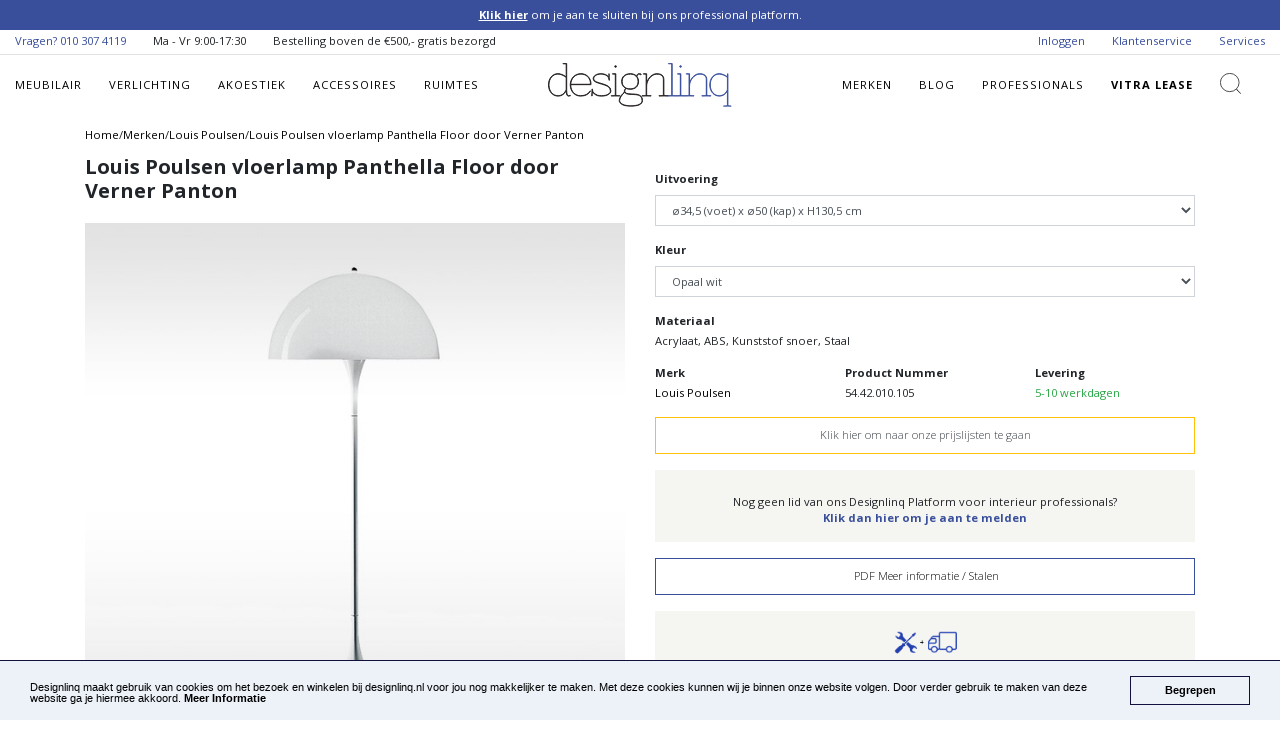

--- FILE ---
content_type: text/html; charset=UTF-8
request_url: https://designlinq.nl/nl/louis-poulsen-vloerlamp-panthella-floor-door-verner-panton/
body_size: 8317
content:
   <!doctype html>

<html lang="en">
<head>
        <!-- Google Tag Manager -->
    <script>(function(w,d,s,l,i){w[l]=w[l]||[];w[l].push({'gtm.start':
                new Date().getTime(),event:'gtm.js'});var f=d.getElementsByTagName(s)[0],
            j=d.createElement(s),dl=l!='dataLayer'?'&l='+l:'';j.async=true;j.src=
            'https://www.googletagmanager.com/gtm.js?id='+i+dl;f.parentNode.insertBefore(j,f);
        })(window,document,'script','dataLayer','GTM-WG29RBK');</script>
    <!-- End Google Tag Manager -->

    <meta charset="utf-8">
    <meta name="viewport" content="width=device-width, initial-scale=1, shrink-to-fit=no">

    <title>Louis Poulsen Vloerlamp Panthella Floor Door Verner Panton | Designlinq</title>
    <meta name="description" content="Officieel dealer van alle grote design merken. Snelle verzending en services als interieurontwerp, lichtplan en akoestische meting.">

     <meta property="og:type" content="product" /> <meta property="og:title" content="Louis Poulsen Vloerlamp Panthella Floor Door Verner Panton" /> <meta property="og:image" content="https://designlinq.nl/assets/images/products/byBrand/louis-poulsen/louis-poulsen-vloerlamp-panthella-floor-door-verner-panton.jpg"> <meta property="og:image:type" content="image/png"> <meta property="og:image:width" content="650"> <meta property="og:image:height" content="650"> <meta property="og:description" content="Officieel dealer van alle grote design merken. Snelle verzending en services als interieurontwerp, lichtplan en akoestische meting." /> <meta property="og:url" content="https://designlinq.nl/nl/louis-poulsen-vloerlamp-panthella-floor-door-verner-panton/"/> <meta property="product:price:amount" content="1.050,00" /> <meta property="product:price:currency" content="EUR" /> <meta property="og:availability" content="instock" /> <meta property="og:brand" content="Louis Poulsen" />      <meta property="og:site_name" content="Designlinq Licht &amp; Interieur" />
    <meta name="p:domain_verify" content="18e68f5725334ef7f2f1b7d86a16acc4"/>

    <link rel="stylesheet" href="https://designlinq.nl/assets/css/libraries/bootstrap/bootstrap.min.css">
    <link href="https://fonts.googleapis.com/css?family=Open+Sans:300,300i,400,400i,600,700" rel="stylesheet">
    <link rel="stylesheet" href="https://designlinq.nl/assets/css/libraries/owl/owl-carousel.min.css">
    <link rel="stylesheet" href="https://cdnjs.cloudflare.com/ajax/libs/font-awesome/5.9.0/css/all.css">
    <link rel="stylesheet" href="https://designlinq.nl/assets/css/custom/app_style.css">

        <link rel="canonical" href=""/>

    </head>

<body itemscope itemtype="http://schema.org/WebPage">

<script type='text/javascript'>
    (function(d,t) {
        _scoopi = {'onload': function() { this.trkDocumentLoad(); }};
        var s=d.getElementsByTagName(t)[0], js=d.createElement(t); js.async=1;
        js.src='//api.salesfeed.com/v3/bootstrap.js?aid=designlinq';
        s.parentNode.insertBefore(js,s);
    })(document,'script');
</script>


<!-- Google Tag Manager (noscript) -->
<noscript><iframe src="https://www.googletagmanager.com/ns.html?id=GTM-WG29RBK"
                  height="0" width="0" style="display:none;visibility:hidden"></iframe></noscript>
<!-- End Google Tag Manager (noscript) -->

<a href="#" class="scrollToTop"></a>

<script type="text/javascript">
    window.cookieconsent_options = {"message": "Designlinq maakt gebruik van cookies om het bezoek en winkelen bij designlinq.nl voor jou nog makkelijker te maken. Met deze cookies kunnen wij je binnen onze website volgen. Door verder gebruik te maken van deze website ga je hiermee akkoord.", "dismiss": "Begrepen", "learnMore": "Meer Informatie", "link": "/nl/service/cookies/",
        "theme": "dark-bottom"};
</script>

<script type="text/javascript" src="//cdnjs.cloudflare.com/ajax/libs/cookieconsent2/1.0.10/cookieconsent.min.js"></script>


<div id="page-loader">
    <div class="spinner-border text-primary" role="status">
        <span class="sr-only">Loading...</span>
    </div>
</div>

<div class="app-announcement"> <span><a href="/nl/professional/">Klik hier </a> om je aan te sluiten bij ons professional platform.</span> </div><section class="mini_header "> <div class="container-fluid"> <ul class="float-left list-inline"> <li class="list-inline-item"> <span class="main_color">Vragen? <a href="tel:010 307 4119">010 307 4119</a></span> </li> <li class="list-inline-item d-none d-lg-inline-block"> <span>Ma - Vr 9:00-17:30</span> </li> <li class="list-inline-item d-none d-lg-inline-block"> <span>Bestelling boven de &euro;500,- gratis bezorgd</span> </li> </ul> <ul class="float-right list-inline">  <li class="list-inline-item d-none d-md-inline-block"><a href="/nl/account/">Inloggen</a></li>  <li class="list-inline-item d-none d-md-inline-block d-xl-none"><a href="/nl/service/professionals/">Professionals</a></li> <li class="list-inline-item"><a href="/nl/service/customer-service/">Klantenservice</a></li> <li class="list-inline-item d-none d-lg-inline-block"><a href="/nl/service/">Services</a></li> </ul> </div> <div class="clearfix"></div> </section>
<header id="main_header">
    <div class="container-fluid main_header">
        <nav class="main_navigation">
            <div class="row align-items-center">
                <div class="col-4 col-md-2 col-lg-5">
                    <div class=""> <div id="mobile-nav-icon"> <i class="fas fa-bars"></i> <span>MENU</span> </div>  <nav class="mobile-menu" id="mobile-nav"> <ul class="list-unstyled mobile-menu-section margin-bottom-0">   <li class="d-block"> <a href="/nl/meubilair/" class="d-block">Meubilair</a> </li>    <li class="d-block"> <a href="/nl/verlichting/" class="d-block">Verlichting</a> </li>    <li class="d-block"> <a href="/nl/akoestiek/" class="d-block">Akoestiek</a> </li>    <li class="d-block"> <a href="/nl/accessoires/" class="d-block">Accessoires</a> </li>   <li class="d-block"> <a href="/nl/brands/" class="d-block">Merken</a> <a href="/nl/blog/" class="d-block">Blog</a> <a href="/nl/service/professionals/" class="d-block">Professionals</a> <a href="/nl/service/lease/" class="d-block">Vitra Lease</a> </li> </ul> <ul class="list-unstyled mobile-menu-section"> <li class="d-block"><a href="/nl/service/customer-service/" class="d-block">Klantenservice</a></li> <li class="d-block"><a href="/nl/service/" class="d-block">Services</a></li>  </ul> </nav> </div>
                    <nav class="main_navigation_header" id="main_navigation_header"> <ul class="list-inline mb-0 d-none d-lg-block">   <li class="list-inline-item navigation-link"> <a href="/nl/meubilair/">Meubilair</a>  <ul class="list-unstyled d-none d-xl-block">  <li><a href="/nl/meubilair/banken/">Banken</a></li>  <li><a href="/nl/meubilair/barkrukken/">Barkrukken</a></li>  <li><a href="/nl/meubilair/bureaustoelen/">Bureaustoelen</a></li>  <li><a href="/nl/meubilair/fauteuils-loungestoelen/">Fauteuils &amp; Loungestoelen</a></li>  <li><a href="/nl/meubilair/kasten/">Kasten</a></li>  <li><a href="/nl/meubilair/krukjes/">Krukjes</a></li>  <li><a href="/nl/meubilair/stoelen/">Stoelen</a></li>  <li><a href="/nl/meubilair/tafels/">Tafels</a></li>  <li><a href="/nl/meubilair/werkplekken/">Werkplekken</a></li>  <li><a href="/nl/meubilair/voetenbankjes/">Voetenbankjes</a></li>  </ul>  </li>    <li class="list-inline-item navigation-link"> <a href="/nl/verlichting/">Verlichting</a>  <ul class="list-unstyled d-none d-xl-block">  <li><a href="/nl/verlichting/akoestische-verlichting/">Akoestische verlichting</a></li>  <li><a href="/nl/verlichting/bureaulampen/">Bureaulampen</a></li>  <li><a href="/nl/verlichting/hanglampen/">Hanglampen</a></li>  <li><a href="/nl/verlichting/leeslampen/">Leeslampen</a></li>  <li><a href="/nl/verlichting/kroonluchters/">Kroonluchters</a></li>  <li><a href="/nl/verlichting/lichtbronnen-onderdelen/">Lichtbronnen &amp; onderdelen</a></li>  <li><a href="/nl/verlichting/buitenverlichting/">Buitenverlichting</a></li>  <li><a href="/nl/verlichting/plafondlampen/">Plafondlampen</a></li>  <li><a href="/nl/verlichting/spotjes/">Spotjes</a></li>  <li><a href="/nl/verlichting/tafellampen/">Tafellampen</a></li>  <li><a href="/nl/verlichting/vloerlampen/">Vloerlampen</a></li>  <li><a href="/nl/verlichting/wandlampen/">Wandlampen</a></li>  <li><a href="/nl/verlichting/werkplekverlichting/">Werkplekverlichting</a></li>  </ul>  </li>    <li class="list-inline-item navigation-link"> <a href="/nl/akoestiek/">Akoestiek</a>  <ul class="list-unstyled d-none d-xl-block">  <li><a href="/nl/akoestiek/akoestische-meubels/">Akoestische meubels</a></li>  <li><a href="/nl/akoestiek/akoestische-lampen/">Akoestische Lampen</a></li>  <li><a href="/nl/akoestiek/plafondpanelen/">Plafondpanelen</a></li>  <li><a href="/nl/akoestiek/scheidingswanden/">Scheidingswanden</a></li>  <li><a href="/nl/akoestiek/wandpanelen-systemen/">Wandpanelen &amp; Systemen</a></li>  </ul>  </li>    <li class="list-inline-item navigation-link"> <a href="/nl/accessoires/">Accessoires</a>  <ul class="list-unstyled d-none d-xl-block">  <li><a href="/nl/accessoires/gietvloeren/">Gietvloeren</a></li>  <li><a href="/nl/accessoires/haarden/">Haarden</a></li>  <li><a href="/nl/accessoires/kapstokken/">Kapstokken</a></li>  <li><a href="/nl/accessoires/klokken/">Klokken</a></li>  <li><a href="/nl/accessoires/plantenbakken/">Plantenbakken</a></li>  <li><a href="/nl/accessoires/ruimteverdelers/">Ruimteverdelers</a></li>  <li><a href="/nl/accessoires/spiegels/">Spiegels</a></li>  <li><a href="/nl/accessoires/vazen/">Vazen</a></li>  <li><a href="/nl/accessoires/vloerkleden/">Vloerkleden</a></li>  </ul>  </li>   <li class="list-inline-item navigation-link d-none d-xl-inline-block"><a href="/nl/ddh/ruimtes/">Ruimtes</a></li> </ul> </nav>                </div>
                <div class="col-4 col-md-8 col-lg-2">
                    <a href="/nl/" itemprop="url">
                        <div class="text-center">
                            <img itemprop="logo" alt="Designlinq.nl logo" src="https://designlinq.nl/assets/images/layout/logos/dlq_name.svg" class="img-fluid main_logo"/>
                        </div>
                    </a>
                </div>
                <div class="col-4 col-md-2 col-lg-5">
                    <nav class="main_navigation_header float-right secondary_nav" id="main_navigation_header"> <ul class="list-inline mb-0"> <li class="list-inline-item navigation-link d-none d-lg-inline-block"><a href="/nl/brands/">Merken</a></li> <li class="list-inline-item navigation-link d-none d-lg-inline-block"><a href="/nl/blog/">Blog</a></li> <li class="list-inline-item navigation-link d-none d-xl-inline-block"> <a href="/nl/service/professionals/">Professionals</a>  </li> <li class="list-inline-item navigation-link d-none d-lg-inline-block font-weight-bold"><a href="/nl/service/lease/">Vitra Lease</a></li> <li class="list-inline-item search_icon"> <a href="#search" data-toggle="search-form"><i class="" aria-hidden="true"></i></a> </li> <li class="list-inline-item user_icon d-inline-block d-lg-none"> <a href="/nl/account/"><i class="" aria-hidden="true"></i></a> </li> </ul> </nav>                </div>
            </div>
        </nav>
    </div>
    <div class="clearfix"></div>
</header>

<div class="search-form-wrapper mb-3">
    <div class="container">
        <form class="search-form" id="" action="/nl/search/" method="get">
            <input type="hidden" name="_token" value="hOnSbEAEZjN01F1FHiH34rzlni1gDNas1quS2lkS">
            <div class="input-group">
                <input type="text" class="search form-control" placeholder="Zoeken..." aria-label="Zoeken..." aria-describedby="button-addon2" name="q">
                <div class="input-group-append">
                    <button class="btn btn-outline-secondary" type="submit" id="button-addon2"><i class="fas fa-search" aria-hidden="true"></i></button>
                </div>
            </div>
        </form>
    </div>
</div>

<div class="container"> <div class="d-none d-lg-block"> <div><ol itemscope itemtype="http://schema.org/BreadcrumbList" class="breadcrumb"><li itemprop="itemListElement" itemscope itemtype="http://schema.org/ListItem"><a itemprop="item" href="https://designlinq.nl/nl"><span itemprop="name">Home</span></a><meta itemprop="position" content="1" /></li> /</li><li itemprop="itemListElement" itemscope itemtype="http://schema.org/ListItem"><a itemprop="item" href="/nl/brands/"><span itemprop="name">Merken</span></a><meta itemprop="position" content="2" /></li> /</li><li itemprop="itemListElement" itemscope itemtype="http://schema.org/ListItem"><a itemprop="item" href="/nl/brands/louis-poulsen/"><span itemprop="name">Louis Poulsen</span></a><meta itemprop="position" content="3" /></li> /</li><li itemprop="itemListElement" itemscope itemtype="http://schema.org/ListItem"><a itemprop="item" href="/nl/louis-poulsen-vloerlamp-panthella-floor-door-verner-panton/"><span itemprop="name">Louis Poulsen vloerlamp Panthella Floor door Verner Panton</span></a><meta itemprop="position" content="4" /></li></ol></div><div class="clearfix"></div> </div> </div>                          
 <div itemscope itemtype="http://schema.org/Product" class="product_page"> <div class="container"> <a href="https://designlinq.nl" class="d-block d-lg-none "><i class="fas fa-arrow-left"></i> Terug</a> <div class="d-block d-lg-none mb-3"></div> <div class="row"> <div class="col-12 col-lg-6"> <h1 itemprop="name">Louis Poulsen vloerlamp Panthella Floor door Verner Panton</h1> <div class="flexslider"> <ul class="slides"> <li data-thumb="/assets/images/products/thumbsByBrand/louis-poulsen/louis-poulsen-vloerlamp-panthella-floor-door-verner-panton_thumb.jpg"> <img itemprop="image" src="/assets/images/products/byBrand/louis-poulsen/louis-poulsen-vloerlamp-panthella-floor-door-verner-panton.jpg" alt="Louis Poulsen vloerlamp Panthella Floor door Verner Panton" title="Louis Poulsen vloerlamp Panthella Floor door Verner Panton" class="img-fluid"/> </li>   <li data-thumb="/assets/images/products/thumbsByBrand/louis-poulsen/louis-poulsen-vloerlamp-panthella-floor-door-verner-panton_0_thumb.jpg"> <img src="/assets/images/products/byBrand/louis-poulsen/louis-poulsen-vloerlamp-panthella-floor-door-verner-panton_0.jpg" alt="Louis Poulsen vloerlamp Panthella Floor door Verner Panton" title="Louis Poulsen vloerlamp Panthella Floor door Verner Panton" class="img-fluid"/> </li>  <li data-thumb="/assets/images/products/thumbsByBrand/louis-poulsen/louis-poulsen-vloerlamp-panthella-floor-door-verner-panton_1_thumb.jpg"> <img src="/assets/images/products/byBrand/louis-poulsen/louis-poulsen-vloerlamp-panthella-floor-door-verner-panton_1.jpg" alt="Louis Poulsen vloerlamp Panthella Floor door Verner Panton" title="Louis Poulsen vloerlamp Panthella Floor door Verner Panton" class="img-fluid"/> </li>  <li data-thumb="/assets/images/products/thumbsByBrand/louis-poulsen/louis-poulsen-vloerlamp-panthella-floor-door-verner-panton_2_thumb.jpg"> <img src="/assets/images/products/byBrand/louis-poulsen/louis-poulsen-vloerlamp-panthella-floor-door-verner-panton_2.jpg" alt="Louis Poulsen vloerlamp Panthella Floor door Verner Panton" title="Louis Poulsen vloerlamp Panthella Floor door Verner Panton" class="img-fluid"/> </li>  <li data-thumb="/assets/images/products/thumbsByBrand/louis-poulsen/louis-poulsen-vloerlamp-panthella-floor-door-verner-panton_3_thumb.jpg"> <img src="/assets/images/products/byBrand/louis-poulsen/louis-poulsen-vloerlamp-panthella-floor-door-verner-panton_3.jpg" alt="Louis Poulsen vloerlamp Panthella Floor door Verner Panton" title="Louis Poulsen vloerlamp Panthella Floor door Verner Panton" class="img-fluid"/> </li>   </ul> </div>  <div class="hidden">  <input type="hidden" data-color-image="23" data-thumb="/assets/images/products/byColor/louis-poulsen/7894_23_thumb.jpg" data-src="/assets/images/products/byColor/louis-poulsen/7894_23.jpg">  </div>   </div> <div class="col-12 col-lg-6"> <form method="post" action="/nl/cart/add/"> <input type="hidden" name="_token" id="_token" value="hOnSbEAEZjN01F1FHiH34rzlni1gDNas1quS2lkS"/> <input type="hidden" id="product_id" name="product_id" value="7894"/> <div class="row"> <div class="col-12"> <div class="d-none">  <div class="row"> <div class="col-12" itemprop="offers" itemscope itemtype="http://schema.org/Offer"> <span id="version_from_price" class="product_from">  </span> <p class="font-weight-bold mb-0  h1 " id="product_price"> <span itemprop="priceCurrency" content="EUR">&euro;</span> <span itemprop="price" id="product_price_value"> 1.050,00 </span> </p>  <p class="h3 font-weight-normal " id="heading_noVatPrice">Exclusief btw &euro; <span id="noVatPrice">867,77</span></p>   </div> </div>  </div> <div class="mb-3"></div> <div class="product-v"> <label for="product_version_select" class="font-weight-bold">Uitvoering</label> <select name="version" id="product_version_select" class="form-control mb-3">  <option value="54.42.010.:1050">&oslash;34,5 (voet) x &oslash;50 (kap) x H130,5 cm</option>  </select> </div>   <div class="product-c"> <label for="color" class="font-weight-bold">Kleur</label> <select name="color" id="color" class="form-control mb-3">  <option value="23">Opaal wit</option>  </select> </div>  <div class="row"> <div class="col-12 mb-3"> <div class="product-material "> <span class="d-block font-weight-bold mb-0 mb-lg-1">Materiaal</span> Acrylaat, ABS, Kunststof snoer, Staal </div> </div> <div class="col-12 col-lg-4 mb-3 mb-lg-0"> <div class="product-number"> <span class="d-block font-weight-bold mb-0 mb-lg-1">Merk</span> <a href="/nl/brands/louis-poulsen/">Louis Poulsen</a> </div> </div> <div class="col-12 col-lg-4 mb-3 mb-lg-0"> <div class="product-number"> <span class="d-block font-weight-bold mb-0 mb-lg-1">Product Nummer</span> <span itemprop="productID" id="product_number">54.42.010.105</span> </div> </div>  <div class="col-12 col-lg-4 mb-3 mb-lg-0"> <div class="product-delivery"> <span class="font-weight-bold d-block mb-0 mb-lg-1">Levering</span> <span class="d-block text-success">5-10 werkdagen</span> </div> </div>  </div> </div> </div>                                          <input type="hidden" name="product_amount" id="product_amount" value="1"/> <div class="row">  <div class="col-12 mt-3"> <a href="https://www.dropbox.com/scl/fi/uwn0es3qzl5qi6vllii4w/Q-Catalogus-2025-Alle-merken-op-n-plek.pdf?rlkey=bq4zxc0z8z8cp7e3w0fbhamml&st=zy8e3o0t&dl=0" class="btn btn-outline-warning font-weight-normal w-100 text-dark" target="_blank">Klik hier om naar onze prijslijsten te gaan</a> </div> <div class="col-12 mt-3"> <div class="content-block"> <div class="text-center"> <p class="mt-2"> Nog geen lid van ons Designlinq Platform voor interieur professionals? <br/> <a href="/nl/account/create#professional/ " target="_blank">Klik dan hier om je aan te melden</a> </p> </div> </div> </div> <div class="col-12 mt-3">  <a href="/files/uploaded/pdf/36751_louispoulsen_panthella_floor_designlinq.pdf" class="btn btn-outline-dark font-weight-normal w-100" target="_blank"><i class="fa fa-file-pdf-o"></i> PDF Meer informatie / Stalen</a>  </div>      <div class="col-12"> <div class="content-block mt-3"> <div class="text-center"> <img class="img-responsive center-block" src="/assets/images/layout/icons/Designlinq_Icon_Montage_175x75_2.png" width="70px" alt="Bezorgen"/> <p class="mt-2"> Montage &amp; Bezorging/Transport <br/> Wij berekenen een bedrag van € 30,- (excl. BTW) aan transportkosten bij orders onder de €500. Daarnaast hebben wij onze eigen montageservice die in overleg komt inhuizen. <a href="/nl/service/installation/">Lees Meer.</a> </p> </div> </div> <div class="content-block mt-3"> <div class="text-center"> <img class="img-responsive center-block" src="/assets/images/layout/icons/Designlinq_Icon_Klantenservice_75x75.png" alt="Klanternservice" width="30"/> <p class="mt-2"> Klantenservice <br/> Advies nodig of een andere vraag? Neem contact op met onze klantenservice: <br/> 010 307 4119 of <a class="text-lowercase text-underline color-black" href="/cdn-cgi/l/email-protection#2b42454d446b4f4e58424c454742455a054547"><span class="__cf_email__" data-cfemail="20494e464f6044455349474e4c494e510e4e4c">[email&#160;protected]</span></a> </p> </div> </div> </div> </div>     <div class="modal fade" id="quoteModal" tabindex="-1" role="dialog" aria-labelledby="" aria-hidden="true"> <div class="modal-dialog modal-winkelwagen"> <div class="modal-content remove-border-radius remove-box-shadow"> <div class="modal-header"> <button type="button" class="close" data-dismiss="modal" aria-label="Close"> <span aria-hidden="true">&times;</span> </button> <h4 class="modal-title" id="myModalLabel">Toevoegen aan Offerte Live!</h4> </div> <div class="modal-body"> <div class="media"> <div class="media-left media-middle"> Om zelf je eigen offerte te kunnen maken moet je ingelogd zijn met een zakelijk account. <br/> Hiervoor heb je, naast firmanaam en Emailadres, een geldig inschrijfnummer van de Kamer van Koophandel én een BTW nummer nodig. </div> <div class="media-body"> <h5 class="nopadding font-light"> </h5> </div> </div> </div> <div class="modal-footer"> <a class="btn btn-dlq-indigo" href="/nl/account/">Inloggen</a> <a class="btn btn-dlq-indigo" href="/nl/account/">Account aanmaken</a> </div> </div> </div> </div>  </form> </div> <div class="col-12 col-lg-6"> <ul class="nav nav-pills mb-0 mt-3 account_tabs" id="pills-tab" role="tablist">    <li class="nav-item"> <a class="nav-link active" id="product-tab-34369" data-toggle="pill" href="#tab-34369" role="tab" aria-controls="product-tab-34369" aria-selected="true">Specificaties</a> </li>   </ul> <div class="tab-content" id="pills-tabContent">    <div class="tab-pane fade show active" id="tab-34369" role="tabpanel" aria-labelledby="product-tab-34369"> <div class="content-block"> <div class="\"><span style="color: #394f9b;">Lichtbron:&nbsp;<span style="color: #000000;">Led Retrofit, Halogeen, Spaarlamp</span></span><br /><span style="color: #394f9b;">Inclusief lichtbron:&nbsp;</span><span style="color: #000000;">Nee</span><br /><span style="color: #394f9b;">Wattage:&nbsp;<span style="color: #000000;">Max. 150 Watt</span></span><br /><span style="color: #394f9b;">Fitting:&nbsp;<span style="color: #000000;">E27</span></span><br /><br /><span style="color: #394f9b;">Dimbaar:<span style="color: #000000;">&nbsp;Nee</span></span><br /><span style="color: #394f9b;">Bediening:&nbsp;<span style="color: #000000;">Aan/Uitschakelaar aan snoer</span></span><br /><br /><span style="color: #394f9b;">Lichtrichting:<span style="color: #000000;">&nbsp;Direct &amp; Diffuus licht</span></span><br /><span style="color: #394f9b;"><span style="color: #000000;"><span style="color: #394f9b;">IP Waarde:</span>&nbsp;IP20&nbsp;(Beschermd tegen contact van vingers met spanningvoerende delen en vaste voorwerpen (max &Oslash;12mm), niet beschermd tegen water)</span></span><br /><span style="color: #394f9b;">Aansluitspanning:&nbsp;</span><span style="color: #000000;">220 - 240V</span><br /><br /><span style="color: #394f9b;">Snoerlengte:&nbsp;</span><span style="color: #000000;">250 cm</span><br /><span style="color: #394f9b;">Afmetingen:<span style="color: #000000;">&nbsp;&oslash; 34,5 cm breed (voet), &oslash;50 cm breed (kap), 130,5&nbsp;cm hoog</span></span><br /><br /><span style="color: #394f9b;">Opbouw / Inbouw:&nbsp;<span style="color: #000000;">n.v.t.</span></span><br /><span style="color: #394f9b;">Energielabel:&nbsp;</span><span style="color: #000000;">Afhankelijk van gebruikte lichtbron</span><br /><span style="color: #394f9b;">Garantie:&nbsp;<span style="color: #000000;">5&nbsp;jaar</span></span><span style="color: #000000;">&nbsp;<br /></span><span style="color: #394f9b;"><br /></span><em><span style="color: #000000;">Vragen? Neem contact op met onze klantenservice</span></em></div>
<div class="\"><em><span style="color: #000000;">010 307 4119 of per mail <a href="/cdn-cgi/l/email-protection" class="__cf_email__" data-cfemail="2a43444c456a4e4f59434d444643445b044446">[email&#160;protected]</a></span></em></div> </div> </div>   </div> </div>  <div class="col-12 col-lg-6"> <a href="/nl/designers/verner-panton/"> <div class="image_block cat-image-block mt-3"> <div class="block_image"> <div class="block_content"> <span class="font-weight-light h2">Designer</span> <p class="font-weight-bold"> Verner Panton </p> </div>  <img class="lozad img-fluid" src="https://designlinq.nl/assets/images/layout/placehold_dlq.png" data-src="https://designlinq.nl/assets/images/designers/designer_images/verner-panton/verner-panton.jpg" title="Verner Panton" alt="Verner Panton" border="0"> <noscript> <img class="img-fluid" title="Verner Panton" alt="Verner Panton" border="0" src="https://designlinq.nl/assets/images/designers/designer_images/verner-panton/verner-panton.jpg"> </noscript>  </div> </div> </a> </div>  <div class="col-12"> <p class="h2 font-weight-bold d-block"> Ontdek meer artikelen binnen deze serie </p> <div class="serieSlider"> <ul class="slides">   <li> <a href="/nl/louis-poulsen-tafellamp-panthella-table-320-door-verner-panton/">  <img class="img-fluid" src="/assets/images/products/byBrand/louis-poulsen/louis-poulsen-tafellamp-panthella-table-door-verner-panton.jpg" alt="Louis Poulsen tafellamp Panthella Table 320 door Verner Panton" title="Louis Poulsen tafellamp Panthella Table 320 door Verner Panton"/>  </a> </li>    <li> <a href="/nl/louis-poulsen-tafellamp-panthella-mini-table-door-verner-panton/">  <img class="img-fluid" src="/assets/images/products/byBrand/louis-poulsen/louis-poulsen-tafellamp-panthella-mini-table-door-verner-panton.jpg" alt="Louis Poulsen tafellamp Panthella Mini Table door Verner Panton" title="Louis Poulsen tafellamp Panthella Mini Table door Verner Panton"/>  </a> </li>    <li> <a href="/nl/louis-poulsen-vloerlamp-panthella-floor-door-verner-panton/">  <img class="img-fluid" src="/assets/images/products/byBrand/louis-poulsen/louis-poulsen-vloerlamp-panthella-floor-door-verner-panton.jpg" alt="Louis Poulsen vloerlamp Panthella Floor door Verner Panton" title="Louis Poulsen vloerlamp Panthella Floor door Verner Panton"/>  </a> </li>    <li> <a href="/nl/louis-poulsen-tafellamp-panthella-mini-table-chrome-door-verner-panton/">  <img class="img-fluid" src="/assets/images/products/byBrand/louis-poulsen/louis-poulsen-tafellamp-panthella-mini-table-chrome-door-verner-panton.jpg" alt="Louis Poulsen tafellamp Panthella Mini Table Chrome door Verner Panton" title="Louis Poulsen tafellamp Panthella Mini Table Chrome door Verner Panton"/>  </a> </li>   </ul> </div> <div class="clearfix"></div>  </div> </div> </div> </div> 
<div class="footer-brands">
    <div class="owl-carousel">
        <div class="item">
            <a href="/nl/brands/vitra/">
                <img class="" src="/assets/images/layout/logos/footer/Designlinq_Logo_Vitra.png" width="" alt="Vitra"/>
            </a>
        </div>
        <div class="item">
            <a href="/nl/brands/buzzispace/">
                <img src="/assets/images/layout/logos/footer/Designlinq_Logo_BuzziSpace.png" width="" alt="BuzziSpace"/>
            </a>
        </div>
        <div class="item">
            <a href="/nl/brands/normann-copenhagen/">
                <img class="img-responsive" src="/assets/images/layout/logos/footer/DesignlinQ-Footer-Logo-Normann-Copenhagen.png" width="" alt="Normann Copenhagen"/>
            </a>
        </div>
        <div class="item">
            <a href="/nl/brands/thonet/">
                <img class="img-responsive" src="/assets/images/brands/logos/thonet/thonet.png" width="" alt="Thonet" title="Berkijk Thonet bij Designlinq"/>
            </a>
        </div>
        <div class="item">
            <a href="/nl/brands/wever-ducre/">
                <img class="img-responsive" src="/assets/images/layout/logos/footer/Designlinq_Logo_WeverDucre.png" alt="WeverDucre"/>
            </a>
        </div>
        <div class="item">
            <a href="/nl/brands/artifort/">
                <img class="img-responsive" src="/assets/images/layout/logos/footer/DesignlinQ-Footer-Logo-Artifort.png" alt="Artifort"/>
            </a>
        </div>
        <div class="item">
            <a href="/nl/brands/moooi/">
                <img class="img-responsive" src="/assets/images/layout/logos/footer/Designlinq_Logo_Moooi.png" alt="Moooi"/>
            </a>
        </div>
        <div class="item">
            <a href="/nl/brands/foscarini/">
                <img class="img-responsive" src="/assets/images/layout/logos/footer/DesignlinQ-Footer-Logo-Foscarini.png" alt="Foscarini"/>
            </a>
        </div>
        <div class="item">
            <a href="/nl/brands/louis-poulsen/">
                <img class="img-responsive" src="/assets/images/layout/logos/footer/Designlinq_Logo_LouisPoulsen.png" alt="Louis Poulsen"/>
            </a>
        </div>
        <div class="item">
            <a href="/nl/brands/flos/">
                <img class="img-responsive" src="/assets/images/layout/logos/footer/Flos_logo_Designlinq.png" alt="Flos"/>
            </a>
        </div>
        <div class="item">
            <a href="/nl/brands/pedrali/">
                <img class="img-responsive" src="/assets/images/layout/logos/footer/Designlinq_Logo_Pedrali.png" alt="Pedrali"/>
            </a>
        </div>
        <div class="item">
            <a href="/nl/brands/montana/">
                <img class="img-responsive" src="/assets/images/layout/logos/footer/DesignlinQ-Footer-Logo-Montana.png" alt="Montana"/>
            </a>
        </div>
    </div>
</div>

<div class="social_area"> <div class="row no-gutters"> <div class="col-12 col-lg-6 newsletter"> <div class="container"> <div class="text-center p-6 h-100"> <p> Blijf op de hoogte van het laatste Design nieuws en meld je aan voor de Designlinq Nieuwsbrief </p> <a href="/nl/service/newsletter/" class="btn btn-lg btn-dark"> Aanmelden Nieuwsbrief </a> </div> </div> </div> <div class="col-12 col-lg-6 social_media"> <div class="container"> <div class="text-center p-6 h-100"> <p> Meer Designlinq? Volg ons op Social Media. Wij inspireren, reageren, delen en beantwoorden vragen. </p> <ul class="list-inline"> <li class="list-inline-item icon"> <a href="https://pinterest.com/designlinq" rel="nofollow" target="_blank"> <i class="fab fa-pinterest"></i> </a> </li> <li class="list-inline-item icon"> <a href="https://www.instagram.com/designlinq/" rel="nofollow" target="_blank"> <i class="fab fa-instagram"></i> </a> </li> <li class="list-inline-item icon"> <a href="https://facebook.com/designlinq" rel="nofollow" target="_blank"> <i class="fab fa-facebook"></i> </a> </li> <li class="list-inline-item icon"> <a href="https://nl.linkedin.com/company/designlinq?trk=public_profile_topcard_current_company" rel="nofollow" target="_blank"> <i class="fab fa-linkedin-in"></i> </a> </li> </ul> </div> </div> </div> </div> </div>
<footer> <div class="container"> <div class="row"> <div class="col-6 col-lg-3"> <ul class="list-unstyled"> <li><h6>SERVICE</h6></li> <li><a href="/nl/service/customer-service/">Klantenservice</a></li> <li><a href="/nl/news/">Design Nieuws</a></li> <li><a href="/nl/sale/">Sale</a></li> <li><a href="/nl/designers/">Designers</a></li> <li><a href="/nl/service/business-information/">Zakelijk bestellen</a></li> <li><a rel="nofollow" href="/nl/account/">Mijn account</a></li>   <li><a rel="nofollow" href="/nl/service/customer-information/">Particulier bestellen</a></li> </ul> </div> <div class="col-6 col-lg-3"> <ul class="list-unstyled"> <li><h6>OVER Designlinq</h6></li> <li><a href="/nl/designlinq/about/">Over Designlinq</a></li> <li><a href="/nl/service/payment-methods/">Betaalmogelijkheden</a></li> <li><a href="/nl/service/delivery/">Bezorgen</a></li> <li><a href="/nl/service/faqs/">Veel gestelde vragen</a></li> <li><a href="/nl/service/about-paying-after/">Over achteraf betalen</a></li> </ul> </div> <div class="col-6 col-lg-2"> <ul class="list-unstyled"> <li><h6>MERKEN</h6></li>   <li><a href="/nl/brands/vibia/">Vibia</a></li>    <li><a href="/nl/brands/pedrali/">Pedrali</a></li>      <li><a href="/nl/brands/montana/">Montana</a></li>    <li><a href="/nl/brands/vitra/">Vitra</a></li>    <li><a href="/nl/brands/biegert-funk/">Biegert &amp; Funk</a></li>   </ul> </div> <div class="col-6 col-lg-2"> <ul class="list-unstyled"> <li>&nbsp;</li>   <li><a href="/nl/brands/moooi/">Moooi</a></li>    <li><a href="/nl/brands/lumina/">Lumina</a></li>    <li><a href="/nl/brands/louis-poulsen/">Louis Poulsen</a></li>    <li><a href="/nl/brands/system-180/">System 180</a></li>    <li><a href="/nl/brands/functionals/">Functionals</a></li>   <li><a href="/nl/brands/">Merken A - Z</a></li> </ul> </div> <div class="col-6 col-lg-2"> <ul class="list-unstyled" itemscope itemtype="http://schema.org/PostalAddress"> <li><h6 class="font-bold">Contact</h6></li> <li>Designlinq B.V.</li> <li itemprop="streetAddress">Goudsesingel 156-unit 7</li> <li><span itemprop="postalCode">3011 KD</span> <span itemprop="addressLocality">Rotterdam</span></li> <li itemprop="telephone"><a href="tel: 010 307 4119">010 307 4119</a></li> <li itemprop="email"><a class="text-lowercase font-normal" href="/cdn-cgi/l/email-protection#7d14131b123d19180e141a131114130c531311"><span class="__cf_email__" data-cfemail="2b42454d446b4f4e58424c454742455a054547">[email&#160;protected]</span></a></li> <li class="standardColor">KvK nr: 69165726</li> <li class="standardColor">BTW nr: NL857762564B01</li> </ul> </div> </div> </div> <div class="footer-bottom"> <div class="container"> <ul class="list-inline float-left"> <li class="list-inline-item">Copyright &copy; Designlinq B.V.</li> <li class="list-inline-item"><a href="/nl/sitemap/">Sitemap</a></li> <li class="list-inline-item"><a href="/nl/service/business-terms/">Algemene Voorwaarden Zakelijk</a></li> <li class="list-inline-item"><a href="/nl/service/privacy/">Privacy Policy</a></li> </ul> <div class="clearfix"></div> </div> </div> </footer>
<script data-cfasync="false" src="/cdn-cgi/scripts/5c5dd728/cloudflare-static/email-decode.min.js"></script><script src="https://code.jquery.com/jquery-3.3.1.min.js" integrity="sha256-FgpCb/KJQlLNfOu91ta32o/NMZxltwRo8QtmkMRdAu8=" crossorigin="anonymous"></script> <script src="https://cdnjs.cloudflare.com/ajax/libs/popper.js/1.14.6/umd/popper.min.js" integrity="sha384-wHAiFfRlMFy6i5SRaxvfOCifBUQy1xHdJ/yoi7FRNXMRBu5WHdZYu1hA6ZOblgut" crossorigin="anonymous"></script> <script src="https://designlinq.nl/assets/js/libraries/bootstrap/bootstrap.min.js"></script> <script src="https://designlinq.nl/assets/js/libraries/owl/owl-carousel.min.js"></script> <script type="text/javascript" src="https://cdn.jsdelivr.net/npm/lozad/dist/lozad.min.js"></script> <script src="https://designlinq.nl/assets/js/custom/main/app_main.js"></script>   <script src="/assets/js/custom/jquery.flexslider-min.js"></script>  <script src="/assets/js/libraries/readmore.min.js"></script>  <script src="/assets/js/custom/productPage.js"></script>    <script type="text/javascript" src="https://a.opmnstr.com/app/js/api.min.js" data-account="7580" data-user="3059" async></script> <script type="text/javascript" id="hs-script-loader" async defer src="//js.hs-scripts.com/8169317.js"></script>
<script defer src="https://static.cloudflareinsights.com/beacon.min.js/vcd15cbe7772f49c399c6a5babf22c1241717689176015" integrity="sha512-ZpsOmlRQV6y907TI0dKBHq9Md29nnaEIPlkf84rnaERnq6zvWvPUqr2ft8M1aS28oN72PdrCzSjY4U6VaAw1EQ==" data-cf-beacon='{"version":"2024.11.0","token":"d17a6262ebbd4b5b97bf172ca499f699","r":1,"server_timing":{"name":{"cfCacheStatus":true,"cfEdge":true,"cfExtPri":true,"cfL4":true,"cfOrigin":true,"cfSpeedBrain":true},"location_startswith":null}}' crossorigin="anonymous"></script>
</body>
</html>

--- FILE ---
content_type: image/svg+xml
request_url: https://designlinq.nl/assets/images/layout/logos/dlq_name.svg
body_size: 2903
content:
<svg xmlns="http://www.w3.org/2000/svg" viewBox="0 0 588.57 142.21"><defs><style>.cls-1{fill:#231f20;}.cls-2{fill:#394f9b;}.cls-3,.cls-4{fill:none;stroke-miterlimit:10.47;stroke-width:2.78px;}.cls-3{stroke:#394f9b;}.cls-4{stroke:#231f20;}</style></defs><title>Middel 1</title><g id="Laag_2" data-name="Laag 2"><g id="Laag_1-2" data-name="Laag 1"><path class="cls-1" d="M59.85,90.08l.63,7c.49,5.15,2.43,9.4,4.52,9.47l6.75-1.25.28,1.39-6.82,1.11h-.14c-3.62,0-5.84-5.43-6.33-10.58l-.28-3.13c-.14-1.18-.35-1.88-.77-1.88s-.83.49-1.39,1.46c-5,8.56-13.57,14.13-24.08,14.13-17.88,0-30.83-15.38-30.83-36.54S14.06,34.69,31.53,34.69c9,0,18.16,4,26.58,10.3V6.15c0-2.57-2-3.48-7.31-3.48H47.67v-1H50.8l9.05-.21ZM58.11,46.73c-8.63-6.62-17.74-10.65-26.58-10.65-16.5,0-28.4,14.75-28.4,35.14s12.25,35.15,29.09,35.15c12.6,0,22.13-8.42,25.89-20.6Z"/><path class="cls-1" d="M73.07,71.22c0,20.32,13,35.15,31.67,35.15,15.73,0,25.33-6.82,30.55-16.08l1.25.7c-5.43,9.67-15.66,16.77-31.8,16.77-19.56,0-33.41-15.59-33.41-36.54V69.76c.63-20.53,14.89-35.07,34.1-35.07,19.91,0,32.71,15,32.71,35.14a.69.69,0,0,1-.69.7H73.07ZM136,64.4a9.51,9.51,0,0,0-.21-2.08C133.06,46.8,122,36.08,105.43,36.08,87.9,36.08,74,49,73.14,69.14h59.71C135.29,69.14,136,66.7,136,64.4Z"/><path class="cls-1" d="M191.45,41.71c1.39,1.12,2.16,2.09,2.71,2.09.77,0,1.05-1,1.05-3.2,0-.35-.07-1.67-.21-5.57h1.11l.77,20.88a.57.57,0,0,1-1.12,0l-.07-.55c-.69-5.29-1.8-9.89-5.08-12.53-7-5.71-15.1-6.75-21-6.75-13.3,0-23,6.54-23,15.59C146.63,69,202,63.15,202,90.43c0,10-12.74,17.33-30.28,17.33-10,0-16.63-1.74-24.15-8.14-1.81-1.67-3.41-3.2-4.38-3.2s-1.32,1.18-1.46,4.45l-.28,6.54h-1l.83-23h1.05v.76a17.15,17.15,0,0,0,6.47,13.43c7.17,5.85,13.15,7.73,23,7.73,16.57,0,28.54-6.68,28.54-15.94,0-25.54-55.33-19.14-55.33-38.76,0-9.88,10.37-17,24.71-17C175.65,34.69,184,35.73,191.45,41.71Z"/><path class="cls-1" d="M228.19,106.37h2.44v1H202.79v-1h2.78c9.54,0,10.44-1.81,10.44-3.83v-63c0-2.58-1.95-3.48-7.31-3.48H207V35h1.74l9.05-.2v67.71C217.75,104.56,218.66,106.37,228.19,106.37ZM216.71,8.59a2.79,2.79,0,1,1-2.79,2.78A2.83,2.83,0,0,1,216.71,8.59Z"/><path class="cls-1" d="M282.54,40.81a2.36,2.36,0,0,0,1.4.77c.41,0,.69-.28,1-1,1.25-3.55,3.83-5.84,7.45-5.91,1.6,0,6.82.07,6.82,1.94a1.46,1.46,0,0,1-1.4,1.61c-1.8,0-3.2-2.16-5.56-2.16-3.48,0-6,2.92-6.68,7.86,3.34,4.25,5.08,9.75,5.08,16.15,0,16.63-11.56,25.4-26.45,25.4a34.13,34.13,0,0,1-13.29-2.44c-2.23,2.16-4.25,4.46-4.25,7.45a8.18,8.18,0,0,0,.91,4.25c3.34,6.19,15.31,5.56,28.46,6.19s27.14,3.13,27.14,21c0,12.6-14,18.86-38.06,18.86-20.95,0-36.4-7.59-36.4-18.72s10-21.3,14.82-25.89c1.39-1.39,1.74-3,1.74-5.15V90.5c0-3.41,2.23-6,4.32-8.07-8.36-4-13.23-12-13.23-22.34,0-16.84,12.32-25.4,27.84-25.4C271.76,34.69,278.09,36.91,282.54,40.81ZM230.07,122.1c0,9.6,14.06,17,35,17,24.15,0,36.67-5.92,36.67-17.12,0-16.29-12.52-18.72-25.82-19.35-11-.56-22.41.14-27.77-4.94-.9-.84-1.46-1.39-2.08-1.39s-1,.35-1.74,1C239.53,102,230.07,111.8,230.07,122.1Zm8-62c0,14.68,9.75,24,26.1,24,14.34,0,24.71-8.21,24.71-24,0-14.48-9.12-24-24.71-24C249.14,36.08,238.07,44.15,238.07,60.09Z"/><path class="cls-1" d="M307.66,35l9-.2V59.32c0,1.19.14,2.16.49,2.16s.63-.49,1.11-1.74c5.5-14.06,17.75-25.05,30.76-25.05,14.9,0,23,6.82,23,19.48v48.37c0,2,.91,3.83,10.44,3.83h2.78v1H356v-1h3.83c9.54,0,10.44-1.81,10.44-3.83V54.38c0-11.76-7.17-18.09-21.23-18.09-16.42,0-32.36,18.79-32.36,39v27.28c0,2,.91,3.83,10.44,3.83H331v1H301.75v-1h2.78c9.54,0,10.44-1.81,10.44-3.83v-63c0-2.58-2-3.48-7.31-3.48h-1.74V35Z"/><path class="cls-2" d="M408.41,106.37h2.43v1H383v-1h2.78c9.53,0,10.44-1.81,10.44-3.83V6.15c0-2.57-2-3.48-7.31-3.48h-3.13v-1h3.13L398,1.42V102.54C398,104.56,398.87,106.37,408.41,106.37Z"/><path class="cls-2" d="M436.38,106.37h2.44v1H411v-1h2.79c9.53,0,10.43-1.81,10.43-3.83v-63c0-2.58-1.94-3.48-7.3-3.48h-1.74V35h1.74l9-.2v67.71C425.94,104.56,426.85,106.37,436.38,106.37ZM424.9,8.59a2.79,2.79,0,1,1-2.78,2.78A2.83,2.83,0,0,1,424.9,8.59Z"/><path class="cls-2" d="M444.87,35l9.05-.2V59.32c0,1.19.14,2.16.49,2.16s.62-.49,1.11-1.74c5.5-14.06,17.75-25.05,30.76-25.05,14.9,0,23,6.82,23,19.48v48.37c0,2,.9,3.83,10.44,3.83h2.78v1H493.24v-1h3.83c9.53,0,10.44-1.81,10.44-3.83V54.38c0-11.76-7.17-18.09-21.23-18.09-16.42,0-32.36,18.79-32.36,39v27.28c0,2,.91,3.83,10.44,3.83h3.83v1H439v-1h2.78c9.54,0,10.44-1.81,10.44-3.83v-63c0-2.58-1.95-3.48-7.31-3.48h-1.74V35Z"/><path class="cls-2" d="M577.16,136.29c0,2,.21,3.49,9.75,3.49h.69v1H562.89v-1H565c9.54,0,10.44-1.47,10.44-3.49v-41c0-1.81-.28-2.57-.69-2.57s-1.19.83-1.88,2c-5.08,7.93-13.23,13.08-23.32,13.08-17.88,0-30.83-15.38-30.83-36.54s12.67-36.53,30.14-36.53c9,0,18.09,4,26.58,10.3l.35-10h1.39ZM548.84,36.08c-16.5,0-28.4,14.75-28.4,35.14s12.25,35.15,29.09,35.15c12.6,0,22.13-8.28,25.89-20.46V46.73C566.79,40.18,557.67,36.08,548.84,36.08Z"/><path class="cls-3" d="M398,102.54V1.42l-9.05.21h-3.13V2.68h3.13c5.36,0,7.31.9,7.31,3.48v96.38c0,2,.09,3.83-9.44,3.83H384v1h26.83v-1h-2.43C398.87,106.37,398,104.56,398,102.54Z"/><path class="cls-3" d="M425.81,102.54V34.83l-9.05.21H415v1h1.74c5.36,0,7.31.91,7.31,3.48v63c0,2-.91,3.83-10.44,3.83h-2.79v1h27.84v-1h-2.44C426.71,106.37,425.81,104.56,425.81,102.54ZM422,11.38a2.78,2.78,0,1,0,2.78-2.79A2.83,2.83,0,0,0,422,11.38Z"/><path class="cls-3" d="M442.86,35v1h1.74c5.35,0,7.3.91,7.3,3.48v63c0,2-.9,3.83-10.44,3.83h-2.78v1h29.23v-1h-3.83c-9.53,0-10.44-1.81-10.44-3.83V75.26c0-20.18,15.94-39,32.36-39,14.06,0,21.23,6.33,21.23,18.09v48.16c0,2-.91,3.83-10.44,3.83H493v1h29.23v-1h-2.78c-9.54,0-10.44-1.81-10.44-3.83V54.18c0-12.67-8.07-19.49-23-19.49-13,0-25.26,11-30.76,25.05-.48,1.26-.83,1.74-1.11,1.74s-.49-1-.49-2.15V34.83l-9,.21Z"/><path class="cls-3" d="M575,46.73V85.91c-3.76,12.18-13.29,20.46-25.89,20.46-16.84,0-29.08-14.75-29.08-35.14s11.9-35.15,28.39-35.15C557.26,36.08,566.37,40.19,575,46.73ZM576.74,35h-1.39L575,45c-8.49-6.26-17.6-10.3-26.58-10.3-17.47,0-30.13,15.38-30.13,36.54s12.94,36.53,30.82,36.53c10.1,0,18.24-5.15,23.32-13.08.69-1.12,1.39-2,1.88-2s.69.76.69,2.57v41c0,2-.9,3.48-10.44,3.48h-2.08v1h24.7v-1h-.69c-9.54,0-9.75-1.46-9.75-3.48Z"/><path class="cls-4" d="M59.85,1.42l-9.05.21H47.67V2.68H50.8c5.36,0,7.31.9,7.31,3.48V45c-8.42-6.26-17.61-10.3-26.58-10.3-17.47,0-30.14,15.38-30.14,36.53s13,36.54,30.83,36.54c10.51,0,19.07-5.57,24.08-14.13.56-1,1-1.46,1.39-1.46s.63.7.77,1.88l.27,3.13c.49,5.15,2.72,10.58,6.34,10.58h.14L72,106.65l-.28-1.39L65,106.51c-2.09-.07-4-4.32-4.52-9.47l-.63-7ZM58.11,85.77c-3.76,12.18-13.29,20.6-25.89,20.6-16.84,0-29.09-14.75-29.09-35.15S15,36.08,31.53,36.08c8.83,0,17.95,4,26.58,10.65Z"/><path class="cls-4" d="M72.93,70.53h64.38a.69.69,0,0,0,.69-.7c0-20.18-12.8-35.14-32.71-35.14-19.2,0-33.47,14.54-34.1,35.07v1.47c0,20.94,13.85,36.53,33.41,36.53,16.14,0,26.37-7.1,31.8-16.77l-1.25-.7c-5.22,9.26-14.82,16.08-30.55,16.08-18.65,0-31.67-14.82-31.67-35.14Zm59.78-1.39H73C73.84,49,87.76,36.08,105.29,36.08c16.57,0,27.63,10.72,30.35,26.24a9.54,9.54,0,0,1,.21,2.09C135.85,66.7,135.15,69.14,132.71,69.14Z"/><path class="cls-4" d="M169.32,34.69c-14.34,0-24.71,7.1-24.71,17,0,19.62,55.33,13.22,55.33,38.76,0,9.26-12,15.94-28.53,15.94-9.82,0-15.8-1.88-23-7.73A17.15,17.15,0,0,1,142,85.21v-.76h-1.05l-.83,23h1l.28-6.54c.14-3.27.56-4.45,1.46-4.45s2.58,1.53,4.39,3.2c7.51,6.4,14.13,8.14,24.15,8.14,17.53,0,30.27-7.31,30.27-17.33,0-27.28-55.33-21.43-55.33-38.76,0-9.05,9.68-15.59,23-15.59,5.91,0,14.06,1.05,21,6.75,3.27,2.65,4.38,7.24,5.08,12.53l.07.56a.49.49,0,0,0,.55.48.5.5,0,0,0,.56-.48L195.83,35h-1.11c.14,3.89.21,5.22.21,5.56,0,2.16-.28,3.21-1.05,3.21-.55,0-1.32-1-2.71-2.09C183.72,35.73,175.37,34.69,169.32,34.69Z"/><path class="cls-4" d="M217.34,102.54V34.83l-9.05.21h-1.74v1h1.74c5.36,0,7.31.91,7.31,3.48v63c0,2-.91,3.83-10.44,3.83h-2.79v1h27.84v-1h-2.44C218.24,106.37,217.34,104.56,217.34,102.54Zm-3.83-91.16a2.78,2.78,0,1,0,2.78-2.79A2.83,2.83,0,0,0,213.51,11.38Z"/><path class="cls-4" d="M263.61,34.69c-15.51,0-27.83,8.56-27.83,25.4,0,10.37,4.87,18.3,13.22,22.34-2.09,2.09-4.31,4.66-4.31,8.07v.56c0,2.16-.35,3.76-1.74,5.15-4.81,4.59-14.83,14.68-14.83,25.89s15.45,18.72,36.4,18.72c24.08,0,38.07-6.27,38.07-18.86,0-17.89-14.06-20.39-27.15-21s-25.12,0-28.46-6.19a8.29,8.29,0,0,1-.9-4.25c0-3,2-5.29,4.24-7.44a34.32,34.32,0,0,0,13.29,2.43c14.9,0,26.45-8.77,26.45-25.4,0-6.4-1.74-11.9-5.08-16.14.69-5,3.2-7.87,6.68-7.87,2.37,0,3.76,2.16,5.57,2.16a1.46,1.46,0,0,0,1.39-1.6c0-1.88-5.22-2-6.82-2-3.62.07-6.19,2.37-7.45,5.92-.28.69-.55,1-1,1a2.31,2.31,0,0,1-1.39-.77C277.53,36.92,271.2,34.69,263.61,34.69Zm0,1.39c15.59,0,24.71,9.54,24.71,24,0,15.8-10.37,24-24.71,24-16.35,0-26.09-9.33-26.09-24C237.52,44.15,248.58,36.08,263.61,36.08ZM243.78,97.32c.77-.69,1.25-1,1.74-1s1.18.56,2.09,1.39c5.36,5.08,16.77,4.38,27.77,4.94,13.29.63,25.81,3.06,25.81,19.35,0,11.2-12.52,17.12-36.67,17.12-20.95,0-35-7.38-35-17C229.51,111.8,239,102,243.78,97.32Z"/><path class="cls-4" d="M305.37,35v1h1.74c5.36,0,7.31.91,7.31,3.48v63c0,2-.91,3.83-10.44,3.83h-2.79v1h29.23v-1h-3.83c-9.53,0-10.43-1.81-10.43-3.83V75.26c0-20.18,15.93-39,32.36-39,14.05,0,21.22,6.33,21.22,18.09v48.16c0,2-.9,3.83-10.44,3.83h-3.83v1H384.7v-1h-2.78c-9.53,0-10.44-1.81-10.44-3.83V54.18c0-12.67-8.07-19.49-23-19.49-13,0-25.27,11-30.76,25.05-.49,1.26-.84,1.74-1.12,1.74s-.48-1-.48-2.15V34.83l-9.05.21Z"/></g></g></svg>

--- FILE ---
content_type: application/javascript; charset=utf-8
request_url: https://designlinq.nl/assets/js/custom/productPage.js
body_size: 2162
content:
(function ()
{

    var productImageSlider = $('.flexslider');

    productImageSlider.flexslider({
        animation: "slide",
        controlNav: 'thumbnails',
        directionNav: true,
        itemMargin: 5,
        slideshow: false,
        start: function(slider){
            $('body').removeClass('loading');
        }
    });

    // productImageSlider.flexslider({
    //     animation: "slide",
    //     controlNav: "thumbnails",
    //     directionNav: true,
    //     slideshow: false,
    //     itemMargin: 5
    // });

    $('.serieSlider').flexslider({
        controlNav: 'true',
        animation: "slide",
        animationLoop: false,
        itemWidth: 200,
        itemMargin: 20,
        directionNav: true,
        slideshow: true
    });

    new Readmore('article', {
        speed: 75,
        collapsedHeight: 240,
        heightMargin: 15,
        lessLink: '<a href="#" class="read-more d-block mt-3">Lees Minder</a>',
        moreLink: '<a href="#" class="read-more d-block mt-3">Lees Meer</a>',
        embedCSS: false,
    });

    setTimeout(function(){
        $('#productModal').modal('hide')
    }, 4000);

    var $product_submit = $('#product_submit');
    var $product_quote_submit = $('#quote_product_submit');
    var $product_lease_submit = $('#lease_product_submit');
    var $product_lease_exist = $('#lease_product_exist');
    var $product_select = $('#product_version_select');
    var $color_select = $('#color');
    var $btn_loading = $('#loader_status');

    $product_submit.on('click', handleSubmit);
    $product_quote_submit.on('click', handleSubmitQuote);
    $product_lease_submit.on('click', handleLeaseSubmit);
    $product_lease_exist.on('click', handleLeaseExist);
    $product_select.on('change', handleSelectChange);
    $color_select.on('change', handleColorSelectChange);
    $btn_loading.hide();

    function handleSubmit(e)
    {
        e.preventDefault();

        var productId = document.getElementById('product_id').value,
            token = document.getElementById('_token').value,
            versionSelect = document.getElementById('product_version_select'),
            colorSelect = document.getElementById('color'),
            amount = document.getElementById('product_amount').value;

        $.ajax({
            url: '/ajax/addProductToCart',
            type: 'POST',
            data: {
                _token: token,
                product_id: productId,
                versionNumber: versionSelect.options[versionSelect.selectedIndex].value,
                colorId: (colorSelect !== null) ? colorSelect.options[colorSelect.selectedIndex].value : null,
                amount: amount
            },
            cache: false
        }).done(function (data)
        {
            console.log(data.cartDetails);
            var imageHolder = document.getElementById('product-model-image');
            imageHolder.src = (data.cartDetails.attributes.thumbnail) ? data.cartDetails.attributes.thumbnail : data.cartDetails.attributes.image;

            $('#ajax_product_number').html(data.cartDetails.attributes.product_number);
            $('#ajax_product_price').html((data.cartDetails.price).toFixed(2));
            $('#ajax_product_quantity').html(amount);
            $('#ajax_product_color').html(data.cartDetails.attributes.color.name);

            $('#cart_total_price').html((data.cartTotal).toFixed(2));
            $('#cart_total_quantity').html(data.cartTotalQuantity);
        });
    }

    function handleLeaseExist(e) {
        e.preventDefault();
    }

    function handleLeaseSubmit(e)
    {
        e.preventDefault();

        var productId = document.getElementById('product_id_lease').value,
            token = document.getElementById('_token').value,
            versionSelect = document.getElementById('version_value').value,
            colorSelect = document.getElementById('color_value').value,
            amount = document.getElementById('amount_value').value;

        $.ajax({
            url: '/ajax/addProductToLeaseList',
            type: 'POST',
            data: {
                _token: token,
                product_id: productId,
                versionNumber: versionSelect,
                colorId: (colorSelect !== null) ? colorSelect : null,
                amount: amount
            },
            cache: false
        }).done(function (data)
        {
            $btn_loading.show();
            $('#lease_product_submit').removeClass("btn-warning").text("Product Toegevoegd!").addClass("disabled btn-success");
            document.getElementById("lease_finish_link").innerHTML = "<a href='/nl/service/lease/request/'>Klik hier om je verzoek af te ronden.</a>";
        });
    }

    function handleSubmitQuote(e)
    {
        e.preventDefault();

        var productId = document.getElementById('product_id').value,
            token = document.getElementById('_token').value,
            versionSelect = document.getElementById('product_version_select'),
            colorSelect = document.getElementById('color'),
            amount = document.getElementById('product_amount').value;

        $.ajax({
            url: '/ajax/addProductToCart',
            type: 'POST',
            data: {
                _token: token,
                product_id: productId,
                versionNumber: versionSelect.options[versionSelect.selectedIndex].value,
                colorId: (colorSelect !== null) ? colorSelect.options[colorSelect.selectedIndex].value : null,
                amount: amount
            },
            cache: false
        }).done(function (data)
        {

            var imageHolder = document.getElementById('product-model-quote-image');
            imageHolder.src = (data.cartDetails.attributes.thumbnail) ? data.cartDetails.attributes.thumbnail : data.cartDetails.attributes.image;

            $('#ajax_product_number_qoute').html(data.cartDetails.attributes.product_number);
            $('#ajax_product_price_quote').html((data.cartDetails.price).toFixed(2));
            $('#ajax_product_quantity_quote').html(amount);


            $('#cart_total_price').html((data.cartTotal).toFixed(2));
            $('#cart_total_quantity').html(data.cartTotalQuantity);
        });
    }

    function handleColorSelectChange(e)
    {
        //handleSelectChange(e);
        var versionSelect = document.getElementById('product_version_select');
        var colorSelect = document.getElementById('color');
        var colorId = colorSelect.options[colorSelect.selectedIndex].value;
        var versionNumber = versionSelect.options[versionSelect.selectedIndex].value;
        var productId = document.getElementById('product_id').value;

        $.post("/ajax/calculateProductPriceOnColorSelectChange", {
                colorId: colorId,
                productId: productId,
                versionNumber: versionNumber
            })
            .done(function (data)
            {
                if (data !== false && data.product.price != '') {
                    var priceHolder = document.getElementById('product_price_value');
                    var salePriceHolder = document.getElementById('product_sale_price_value');
                    var productNumberHolder = document.getElementById('product_number');
                    var noVatPriceSpan = document.querySelector('#noVatPrice');
                    var noVatSalePriceSpan = document.querySelector('#noVatSalePrice');
                    var product_price = document.querySelector('#product_price');
                    var productSalePricing = document.querySelector('#productSalePricing');


                    //console.log(data.product);
                    productNumberHolder.innerHTML = data.product.number;
                    priceHolder.innerHTML = data.product.price;


                    if (noVatPriceSpan) {
                        noVatPriceSpan.innerHTML = data.product.noVatPrice;
                    }

                    if(salePriceHolder) {
                        //priceHolder.innerHTML = data.product.price;
                        salePriceHolder.innerHTML = data.product.salePrice;
                    }

                    if(noVatSalePriceSpan) {
                        noVatSalePriceSpan.innerHTML = data.product.noVatSalePrice;
                    }

                    if(!data.product.noVatSalePrice) {
                        var heading_noVatPrice = document.querySelector('#heading_noVatPrice');

                        if(productSalePricing) {
                            productSalePricing.style.display = 'none';
                        }

                        product_price.classList.remove('strikeThrough');
                        heading_noVatPrice.classList.remove('strikeThrough');
                    } else {
                        var heading_noVatPrice = document.querySelector('#heading_noVatPrice');

                        productSalePricing.style.display = 'block';
                        product_price.classList.add('strikeThrough');
                        if(heading_noVatPrice) {
                            heading_noVatPrice.classList.add('strikeThrough');
                        }

                    }
                }
            });


        var data = document.querySelector('[data-color-image="' + colorId + '"]');

        if (data) {
            var slides = document.querySelector('ul.slides');
            var firstChild = slides.querySelector('li:not(.clone)');
            var firstImage = firstChild.getElementsByTagName('img')[0];
            var firstThumb = document.getElementsByClassName('flex-control-nav flex-control-thumbs')[0].childNodes[0];

            firstThumb.getElementsByTagName('img')[0].src = data.dataset.thumb;
            firstChild.dataset.thumb = data.dataset.thumb;
            firstImage.src = data.dataset.src;

            productImageSlider.flexslider(0);
        }
    }

    function handleSelectChange(e)
    {
        e.preventDefault();

        var versionSelect = document.getElementById('product_version_select');
        var colorSelect = document.getElementById('color');

        var colorId = colorSelect.options[colorSelect.selectedIndex].value;
        var versionNumber = versionSelect.options[versionSelect.selectedIndex].value;
        var productId = document.getElementById('product_id').value;

        $.post("/ajax/calculateProductPriceOnSelectChange", {
                colorId: colorId,
                productId: productId,
                versionNumber: versionNumber
            })
            .done(function (data)
            {
                if (data !== false && data.product.price != '') {
                    var priceHolder = document.getElementById('product_price_value');
                    var salePriceHolder = document.getElementById('product_sale_price_value');
                    var productNumberHolder = document.getElementById('product_number');
                    var noVatPriceSpan = document.querySelector('#noVatPrice');
                    var noVatSalePriceSpan = document.querySelector('#noVatSalePrice');
                    var product_price = document.querySelector('#product_price');
                    var productSalePricing = document.querySelector('#productSalePricing');
                    var fromSpan = document.querySelector('#version_from_price');


                    //console.log(data.product);
                    productNumberHolder.innerHTML = data.product.number;
                    priceHolder.innerHTML = data.product.price;

                    if(data.product.is_from == 1) {
                        fromSpan.textContent = 'Vanaf';
                    } else {
                        fromSpan.textContent = '';
                    }

                    if (noVatPriceSpan) {
                        noVatPriceSpan.innerHTML = data.product.noVatPrice;
                    }

                    if(salePriceHolder) {
                        //priceHolder.innerHTML = data.product.price;
                        salePriceHolder.innerHTML = data.product.salePrice;
                    }

                    if(noVatSalePriceSpan) {
                        noVatSalePriceSpan.innerHTML = data.product.noVatSalePrice;
                    }

                    if(!data.product.noVatSalePrice) {
                        var heading_noVatPrice = document.querySelector('#heading_noVatPrice');

                        if(productSalePricing) {
                            productSalePricing.style.display = 'none';
                        }
                        product_price.classList.remove('strikeThrough');
                        heading_noVatPrice.classList.remove('strikeThrough');
                    } else {
                        var heading_noVatPrice = document.querySelector('#heading_noVatPrice');

                        productSalePricing.style.display = 'block';
                        product_price.classList.add('strikeThrough');
                        if(heading_noVatPrice) {
                            heading_noVatPrice.classList.add('strikeThrough');
                        }

                    }
                }
            });
    }

    leaseFormLoad();
})();

function leaseFormLoad() {
    var productVersion = document.getElementById('version_value');
    var productColor = document.getElementById('color_value');
    var productPrice = document.getElementById('amount_value');

    if ( productVersion && productColor && productPrice ) { //if the element exists add the click event
        $('.product-v select').on('change', function(e) {
            document.querySelector("#version_value").value = e.target.value;
        });

        $('.product-c select').on('change', function(e) {
            document.querySelector("#color_value").value = e.target.value;
        });

        $('.product-a select').on('change', function(e) {
            document.querySelector("#amount_value").value = e.target.value;
        });
    }
}